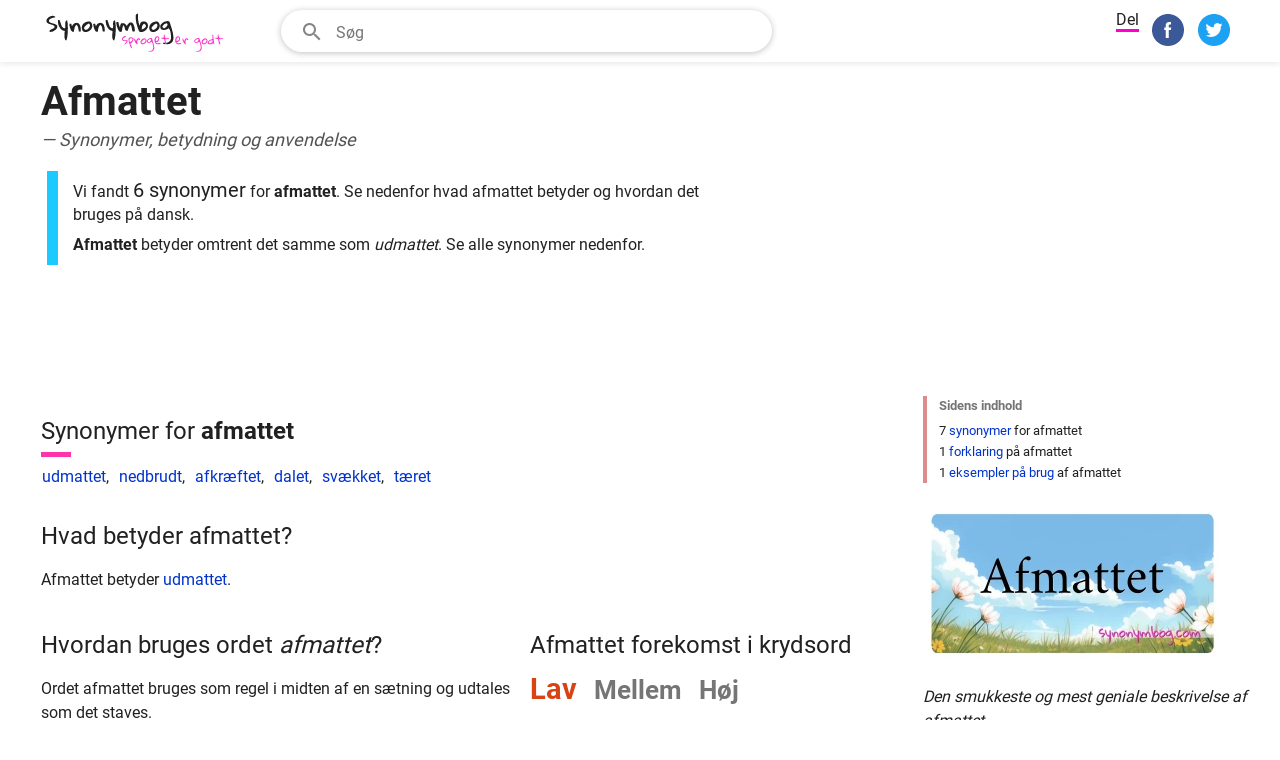

--- FILE ---
content_type: text/html; charset=utf-8
request_url: https://www.google.com/recaptcha/api2/aframe
body_size: 250
content:
<!DOCTYPE HTML><html><head><meta http-equiv="content-type" content="text/html; charset=UTF-8"></head><body><script nonce="rZJ0rPSwMlX19lFoU3B4FQ">/** Anti-fraud and anti-abuse applications only. See google.com/recaptcha */ try{var clients={'sodar':'https://pagead2.googlesyndication.com/pagead/sodar?'};window.addEventListener("message",function(a){try{if(a.source===window.parent){var b=JSON.parse(a.data);var c=clients[b['id']];if(c){var d=document.createElement('img');d.src=c+b['params']+'&rc='+(localStorage.getItem("rc::a")?sessionStorage.getItem("rc::b"):"");window.document.body.appendChild(d);sessionStorage.setItem("rc::e",parseInt(sessionStorage.getItem("rc::e")||0)+1);localStorage.setItem("rc::h",'1768691294624');}}}catch(b){}});window.parent.postMessage("_grecaptcha_ready", "*");}catch(b){}</script></body></html>

--- FILE ---
content_type: application/javascript; charset=utf-8
request_url: https://fundingchoicesmessages.google.com/f/AGSKWxVXxd7wBPEgg-Z6pBJCaKipJPfILWHIds9QXNNQj80vU-zU-UKABweQefz3XNyZcpwlBhBG4tQ0pgLE0ah9f8-LKmL9FneC-N9GJHK9m6kAvDllM3Aggvp0oid8CjvYuuTzb3U4XA==?fccs=W251bGwsbnVsbCxudWxsLG51bGwsbnVsbCxudWxsLFsxNzY4NjkxMjk0LDk1MzAwMDAwMF0sbnVsbCxudWxsLG51bGwsW251bGwsWzcsOSw2XSxudWxsLDIsbnVsbCwiZGEiLG51bGwsbnVsbCxudWxsLG51bGwsbnVsbCwzXSwiaHR0cHM6Ly93d3cuc3lub255bWJvZy5jb20vc3lub255bS9hZm1hdHRldCIsbnVsbCxbWzgsIk05bGt6VWFaRHNnIl0sWzksImVuLVVTIl0sWzE5LCIyIl0sWzE3LCJbMF0iXSxbMjQsIiJdLFsyOSwiZmFsc2UiXV1d
body_size: 230
content:
if (typeof __googlefc.fcKernelManager.run === 'function') {"use strict";this.default_ContributorServingResponseClientJs=this.default_ContributorServingResponseClientJs||{};(function(_){var window=this;
try{
var np=function(a){this.A=_.t(a)};_.u(np,_.J);var op=function(a){this.A=_.t(a)};_.u(op,_.J);op.prototype.getWhitelistStatus=function(){return _.F(this,2)};var pp=function(a){this.A=_.t(a)};_.u(pp,_.J);var qp=_.Zc(pp),rp=function(a,b,c){this.B=a;this.j=_.A(b,np,1);this.l=_.A(b,_.Nk,3);this.F=_.A(b,op,4);a=this.B.location.hostname;this.D=_.Dg(this.j,2)&&_.O(this.j,2)!==""?_.O(this.j,2):a;a=new _.Og(_.Ok(this.l));this.C=new _.bh(_.q.document,this.D,a);this.console=null;this.o=new _.jp(this.B,c,a)};
rp.prototype.run=function(){if(_.O(this.j,3)){var a=this.C,b=_.O(this.j,3),c=_.dh(a),d=new _.Ug;b=_.fg(d,1,b);c=_.C(c,1,b);_.hh(a,c)}else _.eh(this.C,"FCNEC");_.lp(this.o,_.A(this.l,_.Ae,1),this.l.getDefaultConsentRevocationText(),this.l.getDefaultConsentRevocationCloseText(),this.l.getDefaultConsentRevocationAttestationText(),this.D);_.mp(this.o,_.F(this.F,1),this.F.getWhitelistStatus());var e;a=(e=this.B.googlefc)==null?void 0:e.__executeManualDeployment;a!==void 0&&typeof a==="function"&&_.Qo(this.o.G,
"manualDeploymentApi")};var sp=function(){};sp.prototype.run=function(a,b,c){var d;return _.v(function(e){d=qp(b);(new rp(a,d,c)).run();return e.return({})})};_.Rk(7,new sp);
}catch(e){_._DumpException(e)}
}).call(this,this.default_ContributorServingResponseClientJs);
// Google Inc.

//# sourceURL=/_/mss/boq-content-ads-contributor/_/js/k=boq-content-ads-contributor.ContributorServingResponseClientJs.en_US.M9lkzUaZDsg.es5.O/d=1/exm=ad_blocking_detection_executable,kernel_loader,loader_js_executable,web_iab_tcf_v2_signal_executable/ed=1/rs=AJlcJMzanTQvnnVdXXtZinnKRQ21NfsPog/m=cookie_refresh_executable
__googlefc.fcKernelManager.run('\x5b\x5b\x5b7,\x22\x5b\x5bnull,\\\x22synonymbog.com\\\x22,\\\x22AKsRol-EGHcr79KKGmP52swrptv-TEKfVVSO_18KJsrbInI4j96hjSu9qGxFE64vxf-OjJQ8Fxc-XypS9I2UVEA8V_m0hvluVsUHCvh1O73Q8Rf-Xa4JM66eTQl7qHm9bBWF348al46kA4Keq8_gkKh1kvieoKKoog\\\\u003d\\\\u003d\\\x22\x5d,null,\x5b\x5bnull,null,null,\\\x22https:\/\/fundingchoicesmessages.google.com\/f\/AGSKWxWvUaE468tvwWQwpoeEEMLHcbEe65RCXtf9rcNa_ZD55y2-hDRQYDSDg5ViQSGF60CBoMGAjAcA2kwQZgICOsDZywbFzaWWrLmtAiEBCH7lMqtbJwxIn45nIFbF6pPReyroZdIEGw\\\\u003d\\\\u003d\\\x22\x5d,null,null,\x5bnull,null,null,\\\x22https:\/\/fundingchoicesmessages.google.com\/el\/AGSKWxW174WDJZjeYD9FX6jxY1b4w1r2-dd87bxWcCVM-OLA_i1fN9F0A59nOBmRfoqdn2iqg0b8fbLw39o-5GzxEm_M28aQ3rnYKjzFlSh8sxU9Ei0yK0wBST9D0sSKp8UnSDJf8gfQMA\\\\u003d\\\\u003d\\\x22\x5d,null,\x5bnull,\x5b7,9,6\x5d,null,2,null,\\\x22da\\\x22,null,null,null,null,null,3\x5d,null,\\\x22Indstillinger for privatliv og cookies\\\x22,\\\x22Luk\\\x22,null,null,null,\\\x22Administreret af Google. Overholder IAB\x27s TCF. CMP-id: 300\\\x22\x5d,\x5b2,1\x5d\x5d\x22\x5d\x5d,\x5bnull,null,null,\x22https:\/\/fundingchoicesmessages.google.com\/f\/AGSKWxXY0LHWTSpQip2kga3Uxol1aCcqi8reGhX1yU95Cj4VXwOoL8luZ1XUTJjdP3wwJUzxKJvCq_POQfX6x3qRpoz4C3BHiIxIp-aIviMW92mivmt22zRScnyr4du1J6usoZuYbZsmYg\\u003d\\u003d\x22\x5d\x5d');}

--- FILE ---
content_type: application/javascript; charset=utf-8
request_url: https://fundingchoicesmessages.google.com/f/AGSKWxXGfUsLQeJQSOL4cTUtVEtJUcX0sMh9_turEOIfz6k87BI7ebeFRcDVzodcqAhvXHNpfIMd1zq6egFf5CX1F2agPd5UmV_C-pXrV6Pv4fUJ5D6fmBYqk8sXUK14twaRnLwA9njPt-vDiVkQodNwUo2-CybnUNRAbjQRSkAlzpJ74tDM1B6VjkIb9MOW/_/ads/index_/megaad./ad.asp?/ad-sovrn.-980x60-
body_size: -1290
content:
window['6fa4bcd1-1c0c-41b0-9617-375c651b27aa'] = true;